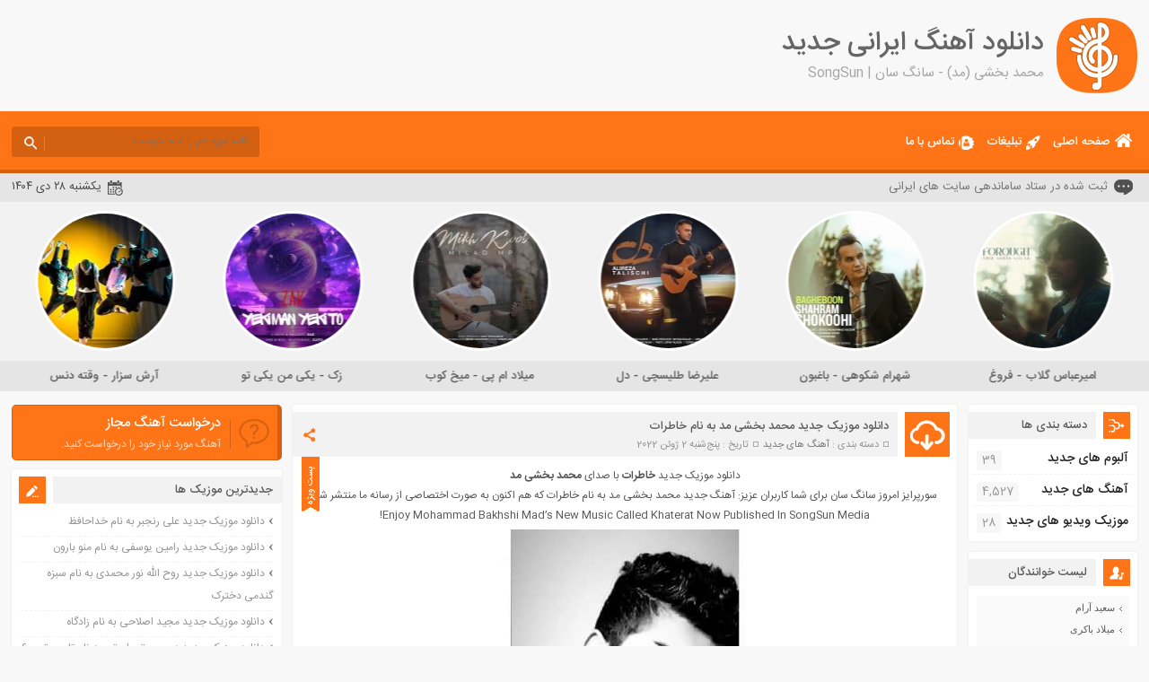

--- FILE ---
content_type: text/html; charset=UTF-8
request_url: https://songsun.ir/tag/%D9%85%D8%AD%D9%85%D8%AF-%D8%A8%D8%AE%D8%B4%DB%8C-%D9%85%D8%AF/
body_size: 9764
content:
<!DOCTYPE html> <!--[if lt IE 7 ]><html class="ie ie6" dir="rtl" lang="fa-IR"> <![endif]--> <!--[if IE 7 ]><html class="ie ie7" dir="rtl" lang="fa-IR"> <![endif]--> <!--[if IE 8 ]><html class="ie ie8" dir="rtl" lang="fa-IR"> <![endif]--> <!--[if (gte IE 9)|!(IE)]><!--><html dir="rtl" lang="fa-IR"> <!--<![endif]--><head><meta charset="UTF-8"><link media="all" href="https://songsun.ir/wp-content/cache/autoptimize/css/autoptimize_816fcf39aa4505383c27d4f8b5a49725.css" rel="stylesheet"><title>محمد بخشی (مد) - سانگ سان | SongSun</title><meta name='robots' content='index, follow, max-image-preview:large, max-snippet:-1, max-video-preview:-1' /><link rel="canonical" href="https://songsun.ir/tag/محمد-بخشی-مد/" /><meta property="og:locale" content="fa_IR" /><meta property="og:type" content="article" /><meta property="og:title" content="محمد بخشی (مد) - سانگ سان | SongSun" /><meta property="og:url" content="https://songsun.ir/tag/محمد-بخشی-مد/" /><meta property="og:site_name" content="سانگ سان | SongSun" /><meta name="twitter:card" content="summary_large_image" /> <script type="application/ld+json" class="yoast-schema-graph">{"@context":"https://schema.org","@graph":[{"@type":"CollectionPage","@id":"https://songsun.ir/tag/%d9%85%d8%ad%d9%85%d8%af-%d8%a8%d8%ae%d8%b4%db%8c-%d9%85%d8%af/","url":"https://songsun.ir/tag/%d9%85%d8%ad%d9%85%d8%af-%d8%a8%d8%ae%d8%b4%db%8c-%d9%85%d8%af/","name":"محمد بخشی (مد) - سانگ سان | SongSun","isPartOf":{"@id":"https://songsun.ir/#website"},"primaryImageOfPage":{"@id":"https://songsun.ir/tag/%d9%85%d8%ad%d9%85%d8%af-%d8%a8%d8%ae%d8%b4%db%8c-%d9%85%d8%af/#primaryimage"},"image":{"@id":"https://songsun.ir/tag/%d9%85%d8%ad%d9%85%d8%af-%d8%a8%d8%ae%d8%b4%db%8c-%d9%85%d8%af/#primaryimage"},"thumbnailUrl":"https://songsun.ir/wp-content/uploads/2022/06/Mohammad-Bakhshi-Mad-Khaterat.jpg","inLanguage":"fa-IR"},{"@type":"ImageObject","inLanguage":"fa-IR","@id":"https://songsun.ir/tag/%d9%85%d8%ad%d9%85%d8%af-%d8%a8%d8%ae%d8%b4%db%8c-%d9%85%d8%af/#primaryimage","url":"https://songsun.ir/wp-content/uploads/2022/06/Mohammad-Bakhshi-Mad-Khaterat.jpg","contentUrl":"https://songsun.ir/wp-content/uploads/2022/06/Mohammad-Bakhshi-Mad-Khaterat.jpg","width":450,"height":450},{"@type":"WebSite","@id":"https://songsun.ir/#website","url":"https://songsun.ir/","name":"سانگ سان | SongSun","description":"دانلود آهنگ ایرانی جدید","potentialAction":[{"@type":"SearchAction","target":{"@type":"EntryPoint","urlTemplate":"https://songsun.ir/?s={search_term_string}"},"query-input":{"@type":"PropertyValueSpecification","valueRequired":true,"valueName":"search_term_string"}}],"inLanguage":"fa-IR"}]}</script> <link rel="alternate" type="application/rss+xml" title="سانگ سان | SongSun &raquo; محمد بخشی (مد) خوراک برچسب" href="https://songsun.ir/tag/%d9%85%d8%ad%d9%85%d8%af-%d8%a8%d8%ae%d8%b4%db%8c-%d9%85%d8%af/feed/" /> <script type="3e489113cd55d368b3943b8d-text/javascript" src="https://songsun.ir/wp-includes/js/jquery/jquery.min.js" id="jquery-core-js"></script> <link rel="https://api.w.org/" href="https://songsun.ir/wp-json/" /><link rel="alternate" title="JSON" type="application/json" href="https://songsun.ir/wp-json/wp/v2/tags/835" /><link rel="EditURI" type="application/rsd+xml" title="RSD" href="https://songsun.ir/xmlrpc.php?rsd" /><meta name="generator" content="WordPress 6.9" /><link href="https://songsun.ir/wp-content/themes/songsun/images/favicon/orange.ico" rel="shortcut icon"> <!--[if IE]><script src="https://songsun.ir/wp-content/themes/songsun/js/modernizr.js"></script><![endif]--><meta name="fontiran.com:license" content="D749S"><meta name="viewport" content="width=device-width, initial-scale=1"><meta name="MobileOptimized" content="width"><meta name="HandheldFriendly" content="true"><meta name="theme-color" content="#ff7416"><link rel="pingback" href="https://songsun.ir/xmlrpc.php"></head><body><header class="header"><div class="fixed"><div class="logo"></div><div class="heading"><h1>دانلود آهنگ ایرانی جدید</h1><h2>محمد بخشی (مد) - سانگ سان | SongSun</h2></div></div></header><nav class="menu"><div class="fixed"><div class="bodydeactive"></div><div class="navicon">منو</div><ul class="resnavmenu"><li class="navicon2"> <b>سانگ سان</b> <b>دانلود آهنگ ایرانی جدید</b> <i>x</i></li><li><a class="home" title="دانلود آهنگ ایرانی جدید" href="https://songsun.ir">صفحه اصلی</a></li><li><a class="ads" title="تبلیغات" href="https://songsun.ir/contactus/">تبلیغات</a></li><li><a class="contacts" title="تماس با ما" href="https://songsun.ir/contactus/">تماس با ما</a></li></ul><form class="search" method="get" action="https://songsun.ir"> <input type="text" value="" placeholder="كلمه مورد نظر را اينجا بنويسيد" onfocus="if (!window.__cfRLUnblockHandlers) return false; if (this.value == '') {this.value = '';}" onblur="if (!window.__cfRLUnblockHandlers) return false; if (this.value == '') {this.value = '';}" name="s" class="text" data-cf-modified-3e489113cd55d368b3943b8d-=""> <button type="submit" class="submit"></button></form></div></nav><div class="today"><div class="fixed"><div class="speech"> ثبت شده در ستاد ساماندهی سایت های ایرانی</div><div class="jdate">یکشنبه ۲۸ دی ۱۴۰۴</div></div></div><div class="specials"><div class="fixed"><ul class="specialsitems"><li> <a class="item" href="https://songsun.ir/%d8%a7%d9%85%db%8c%d8%b1%d8%b9%d8%a8%d8%a7%d8%b3-%da%af%d9%84%d8%a7%d8%a8-%d9%81%d8%b1%d9%88%d8%ba/" title="دانلود موزیک جدید امیرعباس گلاب به نام فروغ"> <i class="cover"> <img width="150" height="150" src="https://songsun.ir/wp-content/uploads/2025/02/amirabbas-golab-forough-150x150.jpg" class="attachment-special size-special wp-post-image" alt="دانلود موزیک جدید امیرعباس گلاب به نام فروغ" title="دانلود موزیک جدید امیرعباس گلاب به نام فروغ" decoding="async" loading="lazy" srcset="https://songsun.ir/wp-content/uploads/2025/02/amirabbas-golab-forough-150x150.jpg 150w, https://songsun.ir/wp-content/uploads/2025/02/amirabbas-golab-forough-300x300.jpg 300w, https://songsun.ir/wp-content/uploads/2025/02/amirabbas-golab-forough-90x90.jpg 90w, https://songsun.ir/wp-content/uploads/2025/02/amirabbas-golab-forough.jpg 450w" sizes="auto, (max-width: 150px) 100vw, 150px" /></i> <span>امیرعباس گلاب - فروغ</span> </a></li><li> <a class="item" href="https://songsun.ir/%d8%b4%d9%87%d8%b1%d8%a7%d9%85-%d8%b4%da%a9%d9%88%d9%87%db%8c-%d8%a8%d8%a7%d8%ba%d8%a8%d9%88%d9%86/" title="دانلود موزیک جدید شهرام شکوهی به نام باغبون"> <i class="cover"> <img width="150" height="150" src="https://songsun.ir/wp-content/uploads/2025/02/shahram-shokoohi-bagheboon-150x150.jpg" class="attachment-special size-special wp-post-image" alt="دانلود موزیک جدید شهرام شکوهی به نام باغبون" title="دانلود موزیک جدید شهرام شکوهی به نام باغبون" decoding="async" loading="lazy" srcset="https://songsun.ir/wp-content/uploads/2025/02/shahram-shokoohi-bagheboon-150x150.jpg 150w, https://songsun.ir/wp-content/uploads/2025/02/shahram-shokoohi-bagheboon-300x300.jpg 300w, https://songsun.ir/wp-content/uploads/2025/02/shahram-shokoohi-bagheboon-90x90.jpg 90w, https://songsun.ir/wp-content/uploads/2025/02/shahram-shokoohi-bagheboon.jpg 450w" sizes="auto, (max-width: 150px) 100vw, 150px" /></i> <span>شهرام شکوهی - باغبون</span> </a></li><li> <a class="item" href="https://songsun.ir/%d8%b9%d9%84%db%8c%d8%b1%d8%b6%d8%a7-%d8%b7%d9%84%db%8c%d8%b3%da%86%db%8c-%d8%af%d9%84/" title="دانلود موزیک جدید علیرضا طلیسچی به نام دل"> <i class="cover"> <img width="150" height="150" src="https://songsun.ir/wp-content/uploads/2025/01/alireza-talischi-del-150x150.jpg" class="attachment-special size-special wp-post-image" alt="دانلود موزیک جدید علیرضا طلیسچی به نام دل" title="دانلود موزیک جدید علیرضا طلیسچی به نام دل" decoding="async" loading="lazy" srcset="https://songsun.ir/wp-content/uploads/2025/01/alireza-talischi-del-150x150.jpg 150w, https://songsun.ir/wp-content/uploads/2025/01/alireza-talischi-del-300x300.jpg 300w, https://songsun.ir/wp-content/uploads/2025/01/alireza-talischi-del-90x90.jpg 90w, https://songsun.ir/wp-content/uploads/2025/01/alireza-talischi-del.jpg 450w" sizes="auto, (max-width: 150px) 100vw, 150px" /></i> <span>علیرضا طلیسچی - دل</span> </a></li><li> <a class="item" href="https://songsun.ir/%d9%85%db%8c%d9%84%d8%a7%d8%af-%d8%a7%d9%85-%d9%be%db%8c-%d9%85%db%8c%d8%ae-%da%a9%d9%88%d8%a8/" title="دانلود موزیک جدید میلاد ام پی به نام میخ کوب"> <i class="cover"> <img width="150" height="150" src="https://songsun.ir/wp-content/uploads/2024/12/Milad-MP-Mikh-Koob-150x150.jpg" class="attachment-special size-special wp-post-image" alt="دانلود موزیک جدید میلاد ام پی به نام میخ کوب" title="دانلود موزیک جدید میلاد ام پی به نام میخ کوب" decoding="async" loading="lazy" srcset="https://songsun.ir/wp-content/uploads/2024/12/Milad-MP-Mikh-Koob-150x150.jpg 150w, https://songsun.ir/wp-content/uploads/2024/12/Milad-MP-Mikh-Koob-300x300.jpg 300w, https://songsun.ir/wp-content/uploads/2024/12/Milad-MP-Mikh-Koob-90x90.jpg 90w, https://songsun.ir/wp-content/uploads/2024/12/Milad-MP-Mikh-Koob.jpg 450w" sizes="auto, (max-width: 150px) 100vw, 150px" /></i> <span>میلاد ام پی - میخ کوب</span> </a></li><li> <a class="item" href="https://songsun.ir/%d8%b2%da%a9-%db%8c%da%a9%db%8c-%d9%85%d9%86-%db%8c%da%a9%db%8c-%d8%aa%d9%88/" title="دانلود موزیک جدید زک به نام یکی من یکی تو"> <i class="cover"> <img width="150" height="150" src="https://songsun.ir/wp-content/uploads/2024/10/Zak-Yeki-Man-Yeki-To-150x150.jpg" class="attachment-special size-special wp-post-image" alt="دانلود موزیک جدید زک به نام یکی من یکی تو" title="دانلود موزیک جدید زک به نام یکی من یکی تو" decoding="async" loading="lazy" srcset="https://songsun.ir/wp-content/uploads/2024/10/Zak-Yeki-Man-Yeki-To-150x150.jpg 150w, https://songsun.ir/wp-content/uploads/2024/10/Zak-Yeki-Man-Yeki-To-300x300.jpg 300w, https://songsun.ir/wp-content/uploads/2024/10/Zak-Yeki-Man-Yeki-To-90x90.jpg 90w, https://songsun.ir/wp-content/uploads/2024/10/Zak-Yeki-Man-Yeki-To.jpg 450w" sizes="auto, (max-width: 150px) 100vw, 150px" /></i> <span>زک - یکی من یکی تو</span> </a></li><li> <a class="item" href="https://songsun.ir/%d8%a2%d8%b1%d8%b4-%d8%b3%d8%b2%d8%a7%d8%b1-%d9%88%d9%82%d8%aa%d9%87-%d8%af%d9%86%d8%b3/" title="دانلود موزیک جدید آرش سزار به نام وقته دنس"> <i class="cover"> <img width="150" height="150" src="https://songsun.ir/wp-content/uploads/2024/06/Arash-Sezar-Vaghte-Dance-150x150.jpg" class="attachment-special size-special wp-post-image" alt="دانلود موزیک جدید آرش سزار به نام وقته دنس" title="دانلود موزیک جدید آرش سزار به نام وقته دنس" decoding="async" loading="lazy" srcset="https://songsun.ir/wp-content/uploads/2024/06/Arash-Sezar-Vaghte-Dance-150x150.jpg 150w, https://songsun.ir/wp-content/uploads/2024/06/Arash-Sezar-Vaghte-Dance-300x300.jpg 300w, https://songsun.ir/wp-content/uploads/2024/06/Arash-Sezar-Vaghte-Dance-90x90.jpg 90w, https://songsun.ir/wp-content/uploads/2024/06/Arash-Sezar-Vaghte-Dance.jpg 450w" sizes="auto, (max-width: 150px) 100vw, 150px" /></i> <span>آرش سزار - وقته دنس</span> </a></li><li> <a class="item" href="https://songsun.ir/%d8%b3%db%8c%d9%86%d8%a7-%d8%b4%d8%b9%d8%a8%d8%a7%d9%86%d8%ae%d8%a7%d9%86%db%8c-%db%8c%d8%a7%d8%b1-%d8%b4%db%8c%d8%b1%db%8c%d9%86/" title="دانلود موزیک جدید سینا شعبانخانی به نام یار شیرین"> <i class="cover"> <img width="150" height="150" src="https://songsun.ir/wp-content/uploads/2024/02/Sina-Shabankhani-Yare-Shirin-150x150.jpg" class="attachment-special size-special wp-post-image" alt="دانلود موزیک جدید سینا شعبانخانی به نام یار شیرین" title="دانلود موزیک جدید سینا شعبانخانی به نام یار شیرین" decoding="async" loading="lazy" srcset="https://songsun.ir/wp-content/uploads/2024/02/Sina-Shabankhani-Yare-Shirin-150x150.jpg 150w, https://songsun.ir/wp-content/uploads/2024/02/Sina-Shabankhani-Yare-Shirin-300x300.jpg 300w, https://songsun.ir/wp-content/uploads/2024/02/Sina-Shabankhani-Yare-Shirin-90x90.jpg 90w, https://songsun.ir/wp-content/uploads/2024/02/Sina-Shabankhani-Yare-Shirin.jpg 450w" sizes="auto, (max-width: 150px) 100vw, 150px" /></i> <span>سینا شعبانخانی - یار شیرین</span> </a></li></ul></div></div><div class="wrapper"><div class="wrapper2"><div class="pagebody"><article class="posts"><div class="title"><div class="right"><h2><a title="دانلود موزیک جدید محمد بخشی مد به نام خاطرات" rel="bookmark" href="https://songsun.ir/%d9%85%d8%ad%d9%85%d8%af-%d8%a8%d8%ae%d8%b4%db%8c-%d9%85%d8%af-%d8%ae%d8%a7%d8%b7%d8%b1%d8%a7%d8%aa/">دانلود موزیک جدید محمد بخشی مد به نام خاطرات</a></h2><div class="info"> <span>دسته بندی : <a href="https://songsun.ir/category/%d8%a2%d9%87%d9%86%da%af-%d9%87%d8%a7%db%8c-%d8%ac%d8%af%db%8c%d8%af/" rel="category tag">آهنگ های جدید</a></span> <span>تاریخ : پنج‌شنبه 2 ژوئن 2022</span></div></div><div class="social"> <span class="icon"></span><ul><li><a class="fb" title="فیسبوک" rel="nofollow" target="_blank" href="https://www.facebook.com/sharer/sharer.php?u=https://songsun.ir/%d9%85%d8%ad%d9%85%d8%af-%d8%a8%d8%ae%d8%b4%db%8c-%d9%85%d8%af-%d8%ae%d8%a7%d8%b7%d8%b1%d8%a7%d8%aa/"></a></li><li><a class="gp" title="گوگل پلاس" rel="nofollow" target="_blank" href="https://plus.google.com/share?url=https://songsun.ir/%d9%85%d8%ad%d9%85%d8%af-%d8%a8%d8%ae%d8%b4%db%8c-%d9%85%d8%af-%d8%ae%d8%a7%d8%b7%d8%b1%d8%a7%d8%aa/"></a></li><li><a class="tw" title="تویتر" rel="nofollow" target="_blank" href="https://twitter.com/home?status=https://songsun.ir/%d9%85%d8%ad%d9%85%d8%af-%d8%a8%d8%ae%d8%b4%db%8c-%d9%85%d8%af-%d8%ae%d8%a7%d8%b7%d8%b1%d8%a7%d8%aa/"></a></li></ul></div></div><div class="body"><div class="postspecial"><span>پست ویژه</span></div><p style="text-align: center">دانلود موزیک جدید <strong>خاطرات</strong> با صدای <a title="محمد بخشی مد" href="https://songsun.ir/tag/%d9%85%d8%ad%d9%85%d8%af-%d8%a8%d8%ae%d8%b4%db%8c-%d9%85%d8%af/"><strong>محمد بخشی مد</strong></a></p><p style="text-align: center">سورپرایز امروز سانگ سان برای شما کاربران عزیز: آهنگ جدید محمد بخشی مد به نام خاطرات که هم اکنون به صورت اختصاصی از رسانه ما منتشر شد</p><p style="text-align: center">Enjoy Mohammad Bakhshi Mad&#8217;s New Music Called Khaterat Now Published In SongSun Media!</p><p style="text-align: center"><img fetchpriority="high" decoding="async" class="aligncenter" title="محمد بخشی مد خاطرات" src="https://songsun.ir/wp-content/uploads/2022/06/Mohammad-Bakhshi-Mad-Khaterat.jpg" alt="محمد بخشی مد خاطرات" width="450" height="450" /></p></div><div class="information"><div class="inforight"><div class="comments_link"><a href="https://songsun.ir/%d9%85%d8%ad%d9%85%d8%af-%d8%a8%d8%ae%d8%b4%db%8c-%d9%85%d8%af-%d8%ae%d8%a7%d8%b7%d8%b1%d8%a7%d8%aa/#respond">۰ دیدگاه</a></div></div><div class="infoleft"> <a class="more" href="https://songsun.ir/%d9%85%d8%ad%d9%85%d8%af-%d8%a8%d8%ae%d8%b4%db%8c-%d9%85%d8%af-%d8%ae%d8%a7%d8%b7%d8%b1%d8%a7%d8%aa/" rel="bookmark" title="دانلود موزیک جدید محمد بخشی مد به نام خاطرات">ادامه مطلب / دانلود</a><div class="like"></div></div></div></article><article class="posts"><div class="title"><div class="right"><h2><a title="دانلود موزیک جدید محمد بخشی مد به نام بیا بیا" rel="bookmark" href="https://songsun.ir/%d9%85%d8%ad%d9%85%d8%af-%d8%a8%d8%ae%d8%b4%db%8c-%d9%85%d8%af-%d8%a8%db%8c%d8%a7-%d8%a8%db%8c%d8%a7/">دانلود موزیک جدید محمد بخشی مد به نام بیا بیا</a></h2><div class="info"> <span>دسته بندی : <a href="https://songsun.ir/category/%d8%a2%d9%87%d9%86%da%af-%d9%87%d8%a7%db%8c-%d8%ac%d8%af%db%8c%d8%af/" rel="category tag">آهنگ های جدید</a></span> <span>تاریخ : چهارشنبه 18 می 2022</span></div></div><div class="social"> <span class="icon"></span><ul><li><a class="fb" title="فیسبوک" rel="nofollow" target="_blank" href="https://www.facebook.com/sharer/sharer.php?u=https://songsun.ir/%d9%85%d8%ad%d9%85%d8%af-%d8%a8%d8%ae%d8%b4%db%8c-%d9%85%d8%af-%d8%a8%db%8c%d8%a7-%d8%a8%db%8c%d8%a7/"></a></li><li><a class="gp" title="گوگل پلاس" rel="nofollow" target="_blank" href="https://plus.google.com/share?url=https://songsun.ir/%d9%85%d8%ad%d9%85%d8%af-%d8%a8%d8%ae%d8%b4%db%8c-%d9%85%d8%af-%d8%a8%db%8c%d8%a7-%d8%a8%db%8c%d8%a7/"></a></li><li><a class="tw" title="تویتر" rel="nofollow" target="_blank" href="https://twitter.com/home?status=https://songsun.ir/%d9%85%d8%ad%d9%85%d8%af-%d8%a8%d8%ae%d8%b4%db%8c-%d9%85%d8%af-%d8%a8%db%8c%d8%a7-%d8%a8%db%8c%d8%a7/"></a></li></ul></div></div><div class="body"><div class="postspecial"><span>پست ویژه</span></div><p style="text-align: center">دانلود موزیک جدید <strong>بیا بیا</strong> با صدای <a title="محمد بخشی مد" href="https://songsun.ir/tag/%d9%85%d8%ad%d9%85%d8%af-%d8%a8%d8%ae%d8%b4%db%8c-%d9%85%d8%af/"><strong>محمد بخشی مد</strong></a></p><p style="text-align: center">سورپرایز امروز سانگ سان برای شما کاربران عزیز: آهنگ جدید محمد بخشی مد به نام بیا بیا که هم اکنون به صورت اختصاصی از رسانه ما منتشر شد</p><p style="text-align: center">Enjoy Mohammad Bakhshi Mad&#8217;s New Music Called Bia Bia Now Published In SongSun Media!</p><p style="text-align: center"><img decoding="async" class="aligncenter" title="محمد بخشی مد بیا بیا" src="https://songsun.ir/wp-content/uploads/2022/05/Mohammad-Bakhshi-Mad-Bia-Bia.jpg" alt="محمد بخشی مد بیا بیا" width="450" height="450" /></p></div><div class="information"><div class="inforight"><div class="comments_link"><a href="https://songsun.ir/%d9%85%d8%ad%d9%85%d8%af-%d8%a8%d8%ae%d8%b4%db%8c-%d9%85%d8%af-%d8%a8%db%8c%d8%a7-%d8%a8%db%8c%d8%a7/#respond">۰ دیدگاه</a></div></div><div class="infoleft"> <a class="more" href="https://songsun.ir/%d9%85%d8%ad%d9%85%d8%af-%d8%a8%d8%ae%d8%b4%db%8c-%d9%85%d8%af-%d8%a8%db%8c%d8%a7-%d8%a8%db%8c%d8%a7/" rel="bookmark" title="دانلود موزیک جدید محمد بخشی مد به نام بیا بیا">ادامه مطلب / دانلود</a><div class="like"></div></div></div></article><article class="posts"><div class="title"><div class="right"><h2><a title="دانلود موزیک جدید محمد بخشی (مد) به نام بارون" rel="bookmark" href="https://songsun.ir/%d9%85%d8%ad%d9%85%d8%af-%d8%a8%d8%ae%d8%b4%db%8c-%d9%85%d8%af-%d8%a8%d8%a7%d8%b1%d9%88%d9%86/">دانلود موزیک جدید محمد بخشی (مد) به نام بارون</a></h2><div class="info"> <span>دسته بندی : <a href="https://songsun.ir/category/%d8%a2%d9%87%d9%86%da%af-%d9%87%d8%a7%db%8c-%d8%ac%d8%af%db%8c%d8%af/" rel="category tag">آهنگ های جدید</a></span> <span>تاریخ : جمعه 21 ژانویه 2022</span></div></div><div class="social"> <span class="icon"></span><ul><li><a class="fb" title="فیسبوک" rel="nofollow" target="_blank" href="https://www.facebook.com/sharer/sharer.php?u=https://songsun.ir/%d9%85%d8%ad%d9%85%d8%af-%d8%a8%d8%ae%d8%b4%db%8c-%d9%85%d8%af-%d8%a8%d8%a7%d8%b1%d9%88%d9%86/"></a></li><li><a class="gp" title="گوگل پلاس" rel="nofollow" target="_blank" href="https://plus.google.com/share?url=https://songsun.ir/%d9%85%d8%ad%d9%85%d8%af-%d8%a8%d8%ae%d8%b4%db%8c-%d9%85%d8%af-%d8%a8%d8%a7%d8%b1%d9%88%d9%86/"></a></li><li><a class="tw" title="تویتر" rel="nofollow" target="_blank" href="https://twitter.com/home?status=https://songsun.ir/%d9%85%d8%ad%d9%85%d8%af-%d8%a8%d8%ae%d8%b4%db%8c-%d9%85%d8%af-%d8%a8%d8%a7%d8%b1%d9%88%d9%86/"></a></li></ul></div></div><div class="body"><div class="postspecial"><span>پست ویژه</span></div><p style="text-align: center">دانلود موزیک جدید <strong>بارون</strong> با صدای <a title="محمد بخشی (مد)" href="https://songsun.ir/tag/%d9%85%d8%ad%d9%85%d8%af-%d8%a8%d8%ae%d8%b4%db%8c-%d9%85%d8%af/"><strong>محمد بخشی (مد)</strong></a></p><p style="text-align: center">سورپرایز امروز سانگ سان برای شما کاربران عزیز: آهنگ جدید محمد بخشی (مد) به نام بارون که هم اکنون به صورت اختصاصی از رسانه ما منتشر شد</p><p style="text-align: center">Enjoy Mohammad Bakhshi (Mad)&#8217;s New Music Called Baroon Now Published In SongSun Media!</p><p style="text-align: center"><img decoding="async" class="aligncenter" title="محمد بخشی (مد) بارون" src="https://songsun.ir/wp-content/uploads/2022/01/Mohammad-Bakhshi-Mad-Baroon.jpg" alt="محمد بخشی (مد) بارون" width="450" height="450" /></p></div><div class="information"><div class="inforight"><div class="comments_link"><a href="https://songsun.ir/%d9%85%d8%ad%d9%85%d8%af-%d8%a8%d8%ae%d8%b4%db%8c-%d9%85%d8%af-%d8%a8%d8%a7%d8%b1%d9%88%d9%86/#respond">۰ دیدگاه</a></div></div><div class="infoleft"> <a class="more" href="https://songsun.ir/%d9%85%d8%ad%d9%85%d8%af-%d8%a8%d8%ae%d8%b4%db%8c-%d9%85%d8%af-%d8%a8%d8%a7%d8%b1%d9%88%d9%86/" rel="bookmark" title="دانلود موزیک جدید محمد بخشی (مد) به نام بارون">ادامه مطلب / دانلود</a><div class="like"></div></div></div></article></div> ﻿<aside class="side_right"><section class="side category"><div class="title"><h4>دسته بندی ها</h4></div><div class="body"><ul><li class="cat-item cat-item-1357"><a href="https://songsun.ir/category/%d8%a2%d9%84%d8%a8%d9%88%d9%85-%d9%87%d8%a7%db%8c-%d8%ac%d8%af%db%8c%d8%af/">آلبوم های جدید</a> <span>39</span></li><li class="cat-item cat-item-1"><a href="https://songsun.ir/category/%d8%a2%d9%87%d9%86%da%af-%d9%87%d8%a7%db%8c-%d8%ac%d8%af%db%8c%d8%af/">آهنگ های جدید</a> <span>4,527</span></li><li class="cat-item cat-item-1358"><a href="https://songsun.ir/category/%d9%85%d9%88%d8%b2%db%8c%da%a9-%d9%88%db%8c%d8%af%db%8c%d9%88-%d9%87%d8%a7%db%8c-%d8%ac%d8%af%db%8c%d8%af/">موزیک ویدیو های جدید</a> <span>28</span></li></ul></div></section><section class="side artist"><div class="title"><h4>لیست خوانندگان</h4></div><div class="body fullarchive"><li><ul class="sub-menu" style="display: block;"><li><a href='https://songsun.ir/tag/%d8%b3%d8%b9%db%8c%d8%af-%d8%a2%d8%b1%d8%a7%d9%85/' title='تمام آهنگ های سعید آرام' class='%d8%b3%d8%b9%db%8c%d8%af-%d8%a2%d8%b1%d8%a7%d9%85'>سعید آرام</a></li><li><a href='https://songsun.ir/tag/%d9%85%db%8c%d9%84%d8%a7%d8%af-%d8%a8%d8%a7%da%a9%d8%b1%db%8c/' title='تمام آهنگ های میلاد باکری' class='%d9%85%db%8c%d9%84%d8%a7%d8%af-%d8%a8%d8%a7%da%a9%d8%b1%db%8c'>میلاد باکری</a></li><li><a href='https://songsun.ir/tag/%d8%a7%db%8c%d9%84%db%8c%d8%a7/' title='تمام آهنگ های ایلیا' class='%d8%a7%db%8c%d9%84%db%8c%d8%a7'>ایلیا</a></li><li><a href='https://songsun.ir/tag/%d9%82%d8%a7%d8%b3%d9%85-%d8%a7%db%8c-%d8%ac%db%8c-%d8%a7%da%86/' title='تمام آهنگ های قاسم ای جی اچ' class='%d9%82%d8%a7%d8%b3%d9%85-%d8%a7%db%8c-%d8%ac%db%8c-%d8%a7%da%86'>قاسم ای جی اچ</a></li><li><a href='https://songsun.ir/tag/%d8%b9%d9%84%db%8c%d8%b1%d8%b6%d8%a7-%d9%88%d9%84%d8%a7%db%8c%db%8c/' title='تمام آهنگ های علیرضا ولایی' class='%d8%b9%d9%84%db%8c%d8%b1%d8%b6%d8%a7-%d9%88%d9%84%d8%a7%db%8c%db%8c'>علیرضا ولایی</a></li><li><a href='https://songsun.ir/tag/%d8%ad%d8%b3%db%8c%d9%86-%d8%b1%d8%a7%db%8c%d8%ac/' title='تمام آهنگ های حسین رایج' class='%d8%ad%d8%b3%db%8c%d9%86-%d8%b1%d8%a7%db%8c%d8%ac'>حسین رایج</a></li><li><a href='https://songsun.ir/tag/%d9%85%d8%b5%d8%b7%d9%81%db%8c-%d8%b3%d8%a7%d8%a8%db%8c%d9%86/' title='تمام آهنگ های مصطفی سابین' class='%d9%85%d8%b5%d8%b7%d9%81%db%8c-%d8%b3%d8%a7%d8%a8%db%8c%d9%86'>مصطفی سابین</a></li><li><a href='https://songsun.ir/tag/%d8%ad%d8%b3%d9%86-%d8%ac%d9%85%d8%a7%d9%84%db%8c/' title='تمام آهنگ های حسن جمالی' class='%d8%ad%d8%b3%d9%86-%d8%ac%d9%85%d8%a7%d9%84%db%8c'>حسن جمالی</a></li><li><a href='https://songsun.ir/tag/%d8%a2%d8%b1%d8%b4-%d9%85%d8%b9%d8%b1%d9%88%d9%81%db%8c/' title='تمام آهنگ های آرش معروفی' class='%d8%a2%d8%b1%d8%b4-%d9%85%d8%b9%d8%b1%d9%88%d9%81%db%8c'>آرش معروفی</a></li><li><a href='https://songsun.ir/tag/%d8%ad%d8%b3%db%8c%d9%86-%d8%ad%d8%b3%db%8c%d9%86%db%8c/' title='تمام آهنگ های حسین حسینی' class='%d8%ad%d8%b3%db%8c%d9%86-%d8%ad%d8%b3%db%8c%d9%86%db%8c'>حسین حسینی</a></li><li><a href='https://songsun.ir/tag/%d8%b9%d9%84%db%8c%d8%b1%d8%b6%d8%a7-%d9%85%d8%ad%d8%a8%d9%88%d8%a8/' title='تمام آهنگ های علیرضا محبوب' class='%d8%b9%d9%84%db%8c%d8%b1%d8%b6%d8%a7-%d9%85%d8%ad%d8%a8%d9%88%d8%a8'>علیرضا محبوب</a></li><li><a href='https://songsun.ir/tag/%d8%ad%d8%b3%db%8c%d9%86-%d8%ad%d8%b5%d8%a7%d8%b1%da%a9%db%8c/' title='تمام آهنگ های حسین حصارکی' class='%d8%ad%d8%b3%db%8c%d9%86-%d8%ad%d8%b5%d8%a7%d8%b1%da%a9%db%8c'>حسین حصارکی</a></li><li><a href='https://songsun.ir/tag/%d9%85%d9%87%d8%af%db%8c%d8%a7%d8%b1/' title='تمام آهنگ های مهدیار' class='%d9%85%d9%87%d8%af%db%8c%d8%a7%d8%b1'>مهدیار</a></li><li><a href='https://songsun.ir/tag/%da%a9%d8%a7%d9%be%db%8c%d8%aa%d8%a7%d9%86/' title='تمام آهنگ های کاپیتان' class='%da%a9%d8%a7%d9%be%db%8c%d8%aa%d8%a7%d9%86'>کاپیتان</a></li><li><a href='https://songsun.ir/tag/%d9%85%d8%ac%db%8c%d8%af-%d8%b1%d8%b6%d9%88%db%8c/' title='تمام آهنگ های مجید رضوی' class='%d9%85%d8%ac%db%8c%d8%af-%d8%b1%d8%b6%d9%88%db%8c'>مجید رضوی</a></li><li><a href='https://songsun.ir/tag/%d8%b1%d8%b6%d8%a7-%d8%b1%d8%b6%d8%a7%d9%86%da%98%d8%a7%d8%af/' title='تمام آهنگ های رضا رضانژاد' class='%d8%b1%d8%b6%d8%a7-%d8%b1%d8%b6%d8%a7%d9%86%da%98%d8%a7%d8%af'>رضا رضانژاد</a></li><li><a href='https://songsun.ir/tag/%d8%b1%d8%b6%d8%a7-%d9%85%d8%b1%d8%a7%d9%86%d9%84%d9%88/' title='تمام آهنگ های رضا مرانلو' class='%d8%b1%d8%b6%d8%a7-%d9%85%d8%b1%d8%a7%d9%86%d9%84%d9%88'>رضا مرانلو</a></li><li><a href='https://songsun.ir/tag/%d8%a7%d9%85%db%8c%d8%b1-%d8%b9%d8%b1%d9%81%d8%a7%d9%86%db%8c/' title='تمام آهنگ های امیر عرفانی' class='%d8%a7%d9%85%db%8c%d8%b1-%d8%b9%d8%b1%d9%81%d8%a7%d9%86%db%8c'>امیر عرفانی</a></li><li><a href='https://songsun.ir/tag/%d8%b3%d8%b9%db%8c%d8%af-%d8%b4%d9%85%d8%b3/' title='تمام آهنگ های سعید شمس' class='%d8%b3%d8%b9%db%8c%d8%af-%d8%b4%d9%85%d8%b3'>سعید شمس</a></li><li><a href='https://songsun.ir/tag/%d9%85%d8%ad%d9%85%d8%af-%d8%b2%db%8c%d9%86%d8%b9%d9%84%db%8c/' title='تمام آهنگ های محمد زینعلی' class='%d9%85%d8%ad%d9%85%d8%af-%d8%b2%db%8c%d9%86%d8%b9%d9%84%db%8c'>محمد زینعلی</a></li><li><a href='https://songsun.ir/tag/%d9%85%db%8c%d9%87%d8%a7%d8%af/' title='تمام آهنگ های میهاد' class='%d9%85%db%8c%d9%87%d8%a7%d8%af'>میهاد</a></li><li><a href='https://songsun.ir/tag/%d9%81%d8%b1%d8%b4%d8%a7%d8%af-%d9%85%db%8c%d8%b1%d8%b2%d8%a7%db%8c%db%8c/' title='تمام آهنگ های فرشاد میرزایی' class='%d9%81%d8%b1%d8%b4%d8%a7%d8%af-%d9%85%db%8c%d8%b1%d8%b2%d8%a7%db%8c%db%8c'>فرشاد میرزایی</a></li><li><a href='https://songsun.ir/tag/%d9%85%d8%b1%d8%aa%d8%b6%db%8c-%d8%ae%d8%af%db%8c%d9%88%db%8c/' title='تمام آهنگ های مرتضی خدیوی' class='%d9%85%d8%b1%d8%aa%d8%b6%db%8c-%d8%ae%d8%af%db%8c%d9%88%db%8c'>مرتضی خدیوی</a></li><li><a href='https://songsun.ir/tag/%d8%a7%d9%85%db%8c%d8%b1%d8%b9%d9%84%db%8c-%da%a9%d8%b1%db%8c%d9%85%d8%ae%d8%a7%d9%86%db%8c/' title='تمام آهنگ های امیرعلی کریمخانی' class='%d8%a7%d9%85%db%8c%d8%b1%d8%b9%d9%84%db%8c-%da%a9%d8%b1%db%8c%d9%85%d8%ae%d8%a7%d9%86%db%8c'>امیرعلی کریمخانی</a></li><li><a href='https://songsun.ir/tag/%d8%a7%d9%85%db%8c%d8%af-%d8%b0%d8%a7%da%a9%d8%b1%db%8c/' title='تمام آهنگ های امید ذاکری' class='%d8%a7%d9%85%db%8c%d8%af-%d8%b0%d8%a7%da%a9%d8%b1%db%8c'>امید ذاکری</a></li><li><a href='https://songsun.ir/tag/%d9%85%d8%ac%db%8c%d8%af-%d8%a7%d8%b5%d9%84%d8%a7%d8%ad%db%8c/' title='تمام آهنگ های مجید اصلاحی' class='%d9%85%d8%ac%db%8c%d8%af-%d8%a7%d8%b5%d9%84%d8%a7%d8%ad%db%8c'>مجید اصلاحی</a></li><li><a href='https://songsun.ir/tag/%d9%85%d9%87%d8%b1%d8%b2%d8%a7%d8%af-%d8%a7%d8%b3%d9%81%d9%86%d8%af%db%8c%d8%a7%d8%b1%db%8c/' title='تمام آهنگ های مهرزاد اسفندیاری' class='%d9%85%d9%87%d8%b1%d8%b2%d8%a7%d8%af-%d8%a7%d8%b3%d9%81%d9%86%d8%af%db%8c%d8%a7%d8%b1%db%8c'>مهرزاد اسفندیاری</a></li><li><a href='https://songsun.ir/tag/%d9%85%d9%87%d8%af%db%8c-%d8%ad%da%a9%db%8c%d9%85%db%8c/' title='تمام آهنگ های مهدی حکیمی' class='%d9%85%d9%87%d8%af%db%8c-%d8%ad%da%a9%db%8c%d9%85%db%8c'>مهدی حکیمی</a></li><li><a href='https://songsun.ir/tag/%d9%85%d8%b3%d8%b9%d9%88%d8%af-%d8%b5%d8%a7%d8%af%d9%82%d9%84%d9%88/' title='تمام آهنگ های مسعود صادقلو' class='%d9%85%d8%b3%d8%b9%d9%88%d8%af-%d8%b5%d8%a7%d8%af%d9%82%d9%84%d9%88'>مسعود صادقلو</a></li><li><a href='https://songsun.ir/tag/%d8%ad%d8%b3%db%8c%d9%86-%d8%a7%d8%b3%d9%86%db%8c%d9%85/' title='تمام آهنگ های حسین اسنیم' class='%d8%ad%d8%b3%db%8c%d9%86-%d8%a7%d8%b3%d9%86%db%8c%d9%85'>حسین اسنیم</a></li></ul></li></div></section></aside></div><aside class="side_left"> <a class="requset" title="درخواست آهنگ مجاز" href="https://songsun.ir/contactus/" target="_blank"><h5>درخواست آهنگ مجاز</h5><p>آهنگ مورد نیاز خود را درخواست کنید.</p> </a><div class="side other CategoryPosts"><div class="title"><h5>جدیدترین موزیک ها</h5></div><div class="body"><ul><li> <a href="https://songsun.ir/%d8%b9%d9%84%db%8c-%d8%b1%d9%86%d8%ac%d8%a8%d8%b1-%d8%ae%d8%af%d8%a7%d8%ad%d8%a7%d9%81%d8%b8/">دانلود موزیک جدید علی رنجبر به نام خداحافظ</a></li><li> <a href="https://songsun.ir/%d8%b1%d8%a7%d9%85%db%8c%d9%86-%db%8c%d9%88%d8%b3%d9%81%db%8c-%d9%85%d9%86%d9%88-%d8%a8%d8%a7%d8%b1%d9%88%d9%86/">دانلود موزیک جدید رامین یوسفی به نام منو بارون</a></li><li> <a href="https://songsun.ir/%d8%b1%d9%88%d8%ad-%d8%a7%d9%84%d9%84%d9%87-%d9%86%d9%88%d8%b1-%d9%85%d8%ad%d9%85%d8%af%db%8c-%d8%b3%d8%a8%d8%b2%d9%87-%da%af%d9%86%d8%af%d9%85%db%8c-%d8%af%d8%ae%d8%aa%d8%b1%da%a9/">دانلود موزیک جدید روح الله نور محمدی به نام سبزه گندمی دخترک</a></li><li> <a href="https://songsun.ir/%d9%85%d8%ac%db%8c%d8%af-%d8%a7%d8%b5%d9%84%d8%a7%d8%ad%db%8c-%d8%b2%d8%a7%d8%af%da%af%d8%a7%d9%87/">دانلود موزیک جدید مجید اصلاحی به نام زادگاه</a></li><li> <a href="https://songsun.ir/%d8%af%db%8c-%d8%ac%db%8c-%d8%aa%db%8c-%d8%a7%d9%86-%d8%aa%db%8c-%d8%aa%d8%a7%d9%be-%d9%88-%d8%aa%d9%88%d9%be-%db%b6/">دانلود موزیک جدید دی جی تی ان تی به نام تاپ و توپ ۶</a></li><li> <a href="https://songsun.ir/%d8%a2%d8%b1%da%af%d9%88-%d9%81%d8%b1%db%8c%d8%a8/">دانلود البوم جدید آرگو به نام فریب</a></li><li> <a href="https://songsun.ir/%d8%af%d8%a7%d8%b1%db%8c%d9%88%d8%b4-%d8%a7%d9%84%d9%85%d8%a7%d8%b3%db%8c-%d8%ad%d8%b3-%d8%b1%d9%87%d8%a7%db%8c%db%8c/">دانلود موزیک جدید داریوش الماسی به نام حس رهایی</a></li><li> <a href="https://songsun.ir/%d8%a7%d9%85%db%8c%d8%b1%d8%a7%d9%85-%da%a9%d9%85-%d8%a2%d9%88%d8%b1%d8%af%db%8c%d9%85/">دانلود موزیک جدید امیرام به نام کم آوردیم</a></li><li> <a href="https://songsun.ir/%d8%ad%d8%b3%db%8c%d9%86-%d8%a2%d9%82%d8%a7%db%8c%db%8c-%d8%af%d8%ae%d8%aa%d8%b1-%d9%85%d9%88-%d9%81%d8%b1%d9%81%d8%b1%db%8c/">دانلود موزیک جدید حسین آقایی به نام دختر مو فرفری</a></li><li> <a href="https://songsun.ir/%d8%a7%d8%b1%d8%b4%db%8c%d8%a7-%d9%82%d8%a7%d8%b6%db%8c-%d9%86%d9%87%d8%a7%d9%86-%d8%a8%db%8c-%da%a9%d9%84%d8%a7%d9%85/">دانلود موزیک جدید ارشیا قاضی به نام نهان (بی کلام)</a></li></ul></div></div><section class="side popularity"><div class="title"><h5>مطالب محبوب</h5></div><div class="body"><ul class="tab" id="viewed"><li><a title="دانلود موزیک جدید پایا موسوی به نام ستاره" href="https://songsun.ir/%d9%be%d8%a7%db%8c%d8%a7-%d9%85%d9%88%d8%b3%d9%88%db%8c-%d8%b3%d8%aa%d8%a7%d8%b1%d9%87/">دانلود موزیک جدید پایا موسوی به نام ستاره</a></li><li><a title="دانلود موزیک جدید پایا موسوی به نام شب بخیر" href="https://songsun.ir/%d9%be%d8%a7%db%8c%d8%a7-%d9%85%d9%88%d8%b3%d9%88%db%8c-%d8%b4%d8%a8-%d8%a8%d8%ae%db%8c%d8%b1/">دانلود موزیک جدید پایا موسوی به نام شب بخیر</a></li><li><a title="دانلود موزیک جدید یاحا به نام کجا روم" href="https://songsun.ir/%db%8c%d8%a7%d8%ad%d8%a7-%da%a9%d8%ac%d8%a7-%d8%b1%d9%88%d9%85/">دانلود موزیک جدید یاحا به نام کجا روم</a></li><li><a title="دانلود موزیک جدید محسن حق شناس به نام رو شد دلم" href="https://songsun.ir/%d9%85%d8%ad%d8%b3%d9%86-%d8%ad%d9%82-%d8%b4%d9%86%d8%a7%d8%b3-%d8%b1%d9%88-%d8%b4%d8%af-%d8%af%d9%84%d9%85/">دانلود موزیک جدید محسن حق شناس به نام رو شد دلم</a></li><li><a title="دانلود موزیک جدید یاحا (یحیی غیاثوند) به نام دل دیوونه" href="https://songsun.ir/%db%8c%d8%a7%d8%ad%d8%a7-%db%8c%d8%ad%db%8c%db%8c-%d8%ba%db%8c%d8%a7%d8%ab%d9%88%d9%86%d8%af-%d8%af%d9%84-%d8%af%db%8c%d9%88%d9%88%d9%86%d9%87/">دانلود موزیک جدید یاحا (یحیی غیاثوند) به نام دل دیوونه</a></li><li><a title="دانلود موزیک جدید ابراهیم راستگو به نام دورت بگردم" href="https://songsun.ir/%d8%a7%d8%a8%d8%b1%d8%a7%d9%87%db%8c%d9%85-%d8%b1%d8%a7%d8%b3%d8%aa%da%af%d9%88-%d8%af%d9%88%d8%b1%d8%aa-%d8%a8%da%af%d8%b1%d8%af%d9%85/">دانلود موزیک جدید ابراهیم راستگو به نام دورت بگردم</a></li><li><a title="دانلود موزیک جدید جونگ کوک به نام At My Worst" href="https://songsun.ir/%d8%ac%d9%88%d9%86%da%af-%da%a9%d9%88%da%a9-at-my-worst/">دانلود موزیک جدید جونگ کوک به نام At My Worst</a></li><li><a title="دانلود موزیک جدید الیاس یالچینتاش به نام مجنون" href="https://songsun.ir/%d8%a7%d9%84%db%8c%d8%a7%d8%b3-%db%8c%d8%a7%d9%84%da%86%db%8c%d9%86%d8%aa%d8%a7%d8%b4-%d9%85%d8%ac%d9%86%d9%88%d9%86/">دانلود موزیک جدید الیاس یالچینتاش به نام مجنون</a></li><li><a title="دانلود موزیک جدید رضا ناصری به نام هرگز هرگز" href="https://songsun.ir/%d8%b1%d8%b6%d8%a7-%d9%86%d8%a7%d8%b5%d8%b1%db%8c-%d9%87%d8%b1%da%af%d8%b2-%d9%87%d8%b1%da%af%d8%b2/">دانلود موزیک جدید رضا ناصری به نام هرگز هرگز</a></li><li><a title="دانلود موزیک جدید امیر خوشنگار به نام آروم جونم" href="https://songsun.ir/%d8%a7%d9%85%db%8c%d8%b1-%d8%ae%d9%88%d8%b4%d9%86%da%af%d8%a7%d8%b1-%d8%a2%d8%b1%d9%88%d9%85-%d8%ac%d9%88%d9%86%d9%85/">دانلود موزیک جدید امیر خوشنگار به نام آروم جونم</a></li></ul></div></section></aside></div><footer class="footer"><div class="fixed"><section class="tags"><h5>برچسب ها <span>tags</span></h5><div class="content"> <a href="https://songsun.ir/tag/%d8%a2%d8%b1%d8%b4-%d9%85%d8%b9%d8%b1%d9%88%d9%81%db%8c/" class="tag-cloud-link tag-link-1291 tag-link-position-1" style="font-size: 9pt;">آرش معروفی</a> <a href="https://songsun.ir/tag/%d8%ad%d8%b3%db%8c%d9%86-%d8%ad%d8%b3%db%8c%d9%86%db%8c/" class="tag-cloud-link tag-link-1662 tag-link-position-2" style="font-size: 9pt;">حسین حسینی</a> <a href="https://songsun.ir/tag/%d8%b9%d9%84%db%8c%d8%b1%d8%b6%d8%a7-%d9%88%d9%84%d8%a7%db%8c%db%8c/" class="tag-cloud-link tag-link-189 tag-link-position-3" style="font-size: 9pt;">علیرضا ولایی</a> <a href="https://songsun.ir/tag/%d8%ad%d8%b3%db%8c%d9%86-%d8%b1%d8%a7%db%8c%d8%ac/" class="tag-cloud-link tag-link-370 tag-link-position-4" style="font-size: 9pt;">حسین رایج</a> <a href="https://songsun.ir/tag/%d9%85%d8%b5%d8%b7%d9%81%db%8c-%d8%b3%d8%a7%d8%a8%db%8c%d9%86/" class="tag-cloud-link tag-link-706 tag-link-position-5" style="font-size: 9pt;">مصطفی سابین</a> <a href="https://songsun.ir/tag/%d8%ad%d8%b3%d9%86-%d8%ac%d9%85%d8%a7%d9%84%db%8c/" class="tag-cloud-link tag-link-2349 tag-link-position-6" style="font-size: 9pt;">حسن جمالی</a> <a href="https://songsun.ir/tag/%d9%82%d8%a7%d8%b3%d9%85-%d8%a7%db%8c-%d8%ac%db%8c-%d8%a7%da%86/" class="tag-cloud-link tag-link-1886 tag-link-position-7" style="font-size: 9pt;">قاسم ای جی اچ</a> <a href="https://songsun.ir/tag/%d8%a7%db%8c%d9%84%db%8c%d8%a7/" class="tag-cloud-link tag-link-110 tag-link-position-8" style="font-size: 9pt;">ایلیا</a> <a href="https://songsun.ir/tag/%d9%85%db%8c%d9%84%d8%a7%d8%af-%d8%a8%d8%a7%da%a9%d8%b1%db%8c/" class="tag-cloud-link tag-link-221 tag-link-position-9" style="font-size: 9pt;">میلاد باکری</a> <a href="https://songsun.ir/tag/%d8%b3%d8%b9%db%8c%d8%af-%d8%a2%d8%b1%d8%a7%d9%85/" class="tag-cloud-link tag-link-978 tag-link-position-10" style="font-size: 9pt;">سعید آرام</a></div></section><section class="latest"><h6>بخش آهنگ های جدید <a href="https://songsun.ir/category/%d8%a2%d9%87%d9%86%da%af-%d9%87%d8%a7%db%8c-%d8%ac%d8%af%db%8c%d8%af/" title="آرشیو">آرشیو</a></h6><ul><li><a title="دانلود موزیک جدید علی رنجبر به نام خداحافظ" href="https://songsun.ir/%d8%b9%d9%84%db%8c-%d8%b1%d9%86%d8%ac%d8%a8%d8%b1-%d8%ae%d8%af%d8%a7%d8%ad%d8%a7%d9%81%d8%b8/">دانلود موزیک جدید علی رنجبر به نام خداحافظ</a></li><li><a title="دانلود موزیک جدید رامین یوسفی به نام منو بارون" href="https://songsun.ir/%d8%b1%d8%a7%d9%85%db%8c%d9%86-%db%8c%d9%88%d8%b3%d9%81%db%8c-%d9%85%d9%86%d9%88-%d8%a8%d8%a7%d8%b1%d9%88%d9%86/">دانلود موزیک جدید رامین یوسفی به نام منو بارون</a></li><li><a title="دانلود موزیک جدید روح الله نور محمدی به نام سبزه گندمی دخترک" href="https://songsun.ir/%d8%b1%d9%88%d8%ad-%d8%a7%d9%84%d9%84%d9%87-%d9%86%d9%88%d8%b1-%d9%85%d8%ad%d9%85%d8%af%db%8c-%d8%b3%d8%a8%d8%b2%d9%87-%da%af%d9%86%d8%af%d9%85%db%8c-%d8%af%d8%ae%d8%aa%d8%b1%da%a9/">دانلود موزیک جدید روح الله نور محمدی به نام سبزه گندمی دخترک</a></li><li><a title="دانلود موزیک جدید مجید اصلاحی به نام زادگاه" href="https://songsun.ir/%d9%85%d8%ac%db%8c%d8%af-%d8%a7%d8%b5%d9%84%d8%a7%d8%ad%db%8c-%d8%b2%d8%a7%d8%af%da%af%d8%a7%d9%87/">دانلود موزیک جدید مجید اصلاحی به نام زادگاه</a></li><li><a title="دانلود موزیک جدید دی جی تی ان تی به نام تاپ و توپ ۶" href="https://songsun.ir/%d8%af%db%8c-%d8%ac%db%8c-%d8%aa%db%8c-%d8%a7%d9%86-%d8%aa%db%8c-%d8%aa%d8%a7%d9%be-%d9%88-%d8%aa%d9%88%d9%be-%db%b6/">دانلود موزیک جدید دی جی تی ان تی به نام تاپ و توپ ۶</a></li></ul></section><section class="latest"><h6>بخش موزیک ویدیو های جدید <a href="https://songsun.ir/category/%d9%85%d9%88%d8%b2%db%8c%da%a9-%d9%88%db%8c%d8%af%db%8c%d9%88-%d9%87%d8%a7%db%8c-%d8%ac%d8%af%db%8c%d8%af/" title="آرشیو">آرشیو</a></h6><ul><li><a title="دانلود موزیک ویدئو جدید علی جبلی به نام آزادی" href="https://songsun.ir/%d8%b9%d9%84%db%8c-%d8%ac%d8%a8%d9%84%db%8c-%d8%a2%d8%b2%d8%a7%d8%af%db%8c-2/">دانلود موزیک ویدئو جدید علی جبلی به نام آزادی</a></li><li><a title="دانلود موزیک ویدیو جدید سعید شمس به نام نگاه اول" href="https://songsun.ir/%d8%b3%d8%b9%db%8c%d8%af-%d8%b4%d9%85%d8%b3-%d9%86%da%af%d8%a7%d9%87-%d8%a7%d9%88%d9%84/">دانلود موزیک ویدیو جدید سعید شمس به نام نگاه اول</a></li><li><a title="دانلود موزیک ویدیو جدید حسن جمالی به نام رویای من" href="https://songsun.ir/%d8%ad%d8%b3%d9%86-%d8%ac%d9%85%d8%a7%d9%84%db%8c-%d8%b1%d9%88%db%8c%d8%a7%db%8c-%d9%85%d9%86/">دانلود موزیک ویدیو جدید حسن جمالی به نام رویای من</a></li><li><a title="دانلود موزیک ویدیو جدید هاشم رمضانی به نام شمال" href="https://songsun.ir/%d9%87%d8%a7%d8%b4%d9%85-%d8%b1%d9%85%d8%b6%d8%a7%d9%86%db%8c-%d8%b4%d9%85%d8%a7%d9%84/">دانلود موزیک ویدیو جدید هاشم رمضانی به نام شمال</a></li><li><a title="دانلود موزیک ویدئو جدید مهدی شکیل به نام عشق المثنی ندارد" href="https://songsun.ir/%d9%85%d9%87%d8%af%db%8c-%d8%b4%da%a9%db%8c%d9%84-%d8%b9%d8%b4%d9%82-%d8%a7%d9%84%d9%85%d8%ab%d9%86%db%8c-%d9%86%d8%af%d8%a7%d8%b1%d8%af/">دانلود موزیک ویدئو جدید مهدی شکیل به نام عشق المثنی ندارد</a></li></ul></section><section class="latest"><h6>بخش آلبوم های جدید <a href="https://songsun.ir/category/%d8%a2%d9%84%d8%a8%d9%88%d9%85-%d9%87%d8%a7%db%8c-%d8%ac%d8%af%db%8c%d8%af/" title="آرشیو">آرشیو</a></h6><ul><li><a title="دانلود البوم جدید آرگو به نام فریب" href="https://songsun.ir/%d8%a2%d8%b1%da%af%d9%88-%d9%81%d8%b1%db%8c%d8%a8/">دانلود البوم جدید آرگو به نام فریب</a></li><li><a title="دانلود البوم جدید میلاد قائمی به نام نامیرا" href="https://songsun.ir/%d9%85%db%8c%d9%84%d8%a7%d8%af-%d9%82%d8%a7%d8%a6%d9%85%db%8c-%d9%86%d8%a7%d9%85%db%8c%d8%b1%d8%a7/">دانلود البوم جدید میلاد قائمی به نام نامیرا</a></li><li><a title="دانلود البوم جدید هاشم رمضانی به نام گورستان یادها" href="https://songsun.ir/%d9%87%d8%a7%d8%b4%d9%85-%d8%b1%d9%85%d8%b6%d8%a7%d9%86%db%8c-%da%af%d9%88%d8%b1%d8%b3%d8%aa%d8%a7%d9%86-%db%8c%d8%a7%d8%af%d9%87%d8%a7/">دانلود البوم جدید هاشم رمضانی به نام گورستان یادها</a></li><li><a title="دانلود آلبوم جدید هاشم رمضانی به نام روز حساب" href="https://songsun.ir/%d9%87%d8%a7%d8%b4%d9%85-%d8%b1%d9%85%d8%b6%d8%a7%d9%86%db%8c-%d8%b1%d9%88%d8%b2-%d8%ad%d8%b3%d8%a7%d8%a8/">دانلود آلبوم جدید هاشم رمضانی به نام روز حساب</a></li><li><a title="دانلود البوم جدید امیر آریا به نام شهر قصه" href="https://songsun.ir/%d8%a7%d9%85%db%8c%d8%b1-%d8%a2%d8%b1%db%8c%d8%a7-%d8%b4%d9%87%d8%b1-%d9%82%d8%b5%d9%87/">دانلود البوم جدید امیر آریا به نام شهر قصه</a></li></ul></section></div><div class="copyright"><div class="fixed" style="position: relative;"><div class="vebeet"></div><p>تمامی حقوق مطالب برای <a title="سانگ سان" href="https://songsun.ir">سانگ سان</a> محفوظ است و هرگونه کپی برداری بدون ذکر منبع ممنوع می باشد.</p><p>طبق ماده 12 فصل سوم قانون جرائم رایانه ای کپی برداری از قالب و محتوا پیگرد قانونی خواهد داشت.</p><p> طراحی قالب : وبیت /&nbsp; <a target="_blank" title="فید" href="https://songsun.ir/feed/">فید خوان</a> ، <a target="_blank" title="نقشه سایت" href="https://songsun.ir/sitemap.xml">نقشه سایت</a> ، <a target="_blank" title="ولید" href="http://jigsaw.w3.org/css-validator/check/referer">ولید شده</a></p><div title="رفتن به بالای صفحه" class="scrolltop"><span class="icon"></span></div></div></div></footer> <script type="speculationrules">{"prefetch":[{"source":"document","where":{"and":[{"href_matches":"/*"},{"not":{"href_matches":["/wp-*.php","/wp-admin/*","/wp-content/uploads/*","/wp-content/*","/wp-content/plugins/*","/wp-content/themes/songsun/*","/*\\?(.+)"]}},{"not":{"selector_matches":"a[rel~=\"nofollow\"]"}},{"not":{"selector_matches":".no-prefetch, .no-prefetch a"}}]},"eagerness":"conservative"}]}</script> <script id="wp-emoji-settings" type="application/json">{"baseUrl":"https://s.w.org/images/core/emoji/17.0.2/72x72/","ext":".png","svgUrl":"https://s.w.org/images/core/emoji/17.0.2/svg/","svgExt":".svg","source":{"concatemoji":"https://songsun.ir/wp-includes/js/wp-emoji-release.min.js"}}</script> <script type="3e489113cd55d368b3943b8d-module">/*! This file is auto-generated */
const a=JSON.parse(document.getElementById("wp-emoji-settings").textContent),o=(window._wpemojiSettings=a,"wpEmojiSettingsSupports"),s=["flag","emoji"];function i(e){try{var t={supportTests:e,timestamp:(new Date).valueOf()};sessionStorage.setItem(o,JSON.stringify(t))}catch(e){}}function c(e,t,n){e.clearRect(0,0,e.canvas.width,e.canvas.height),e.fillText(t,0,0);t=new Uint32Array(e.getImageData(0,0,e.canvas.width,e.canvas.height).data);e.clearRect(0,0,e.canvas.width,e.canvas.height),e.fillText(n,0,0);const a=new Uint32Array(e.getImageData(0,0,e.canvas.width,e.canvas.height).data);return t.every((e,t)=>e===a[t])}function p(e,t){e.clearRect(0,0,e.canvas.width,e.canvas.height),e.fillText(t,0,0);var n=e.getImageData(16,16,1,1);for(let e=0;e<n.data.length;e++)if(0!==n.data[e])return!1;return!0}function u(e,t,n,a){switch(t){case"flag":return n(e,"\ud83c\udff3\ufe0f\u200d\u26a7\ufe0f","\ud83c\udff3\ufe0f\u200b\u26a7\ufe0f")?!1:!n(e,"\ud83c\udde8\ud83c\uddf6","\ud83c\udde8\u200b\ud83c\uddf6")&&!n(e,"\ud83c\udff4\udb40\udc67\udb40\udc62\udb40\udc65\udb40\udc6e\udb40\udc67\udb40\udc7f","\ud83c\udff4\u200b\udb40\udc67\u200b\udb40\udc62\u200b\udb40\udc65\u200b\udb40\udc6e\u200b\udb40\udc67\u200b\udb40\udc7f");case"emoji":return!a(e,"\ud83e\u1fac8")}return!1}function f(e,t,n,a){let r;const o=(r="undefined"!=typeof WorkerGlobalScope&&self instanceof WorkerGlobalScope?new OffscreenCanvas(300,150):document.createElement("canvas")).getContext("2d",{willReadFrequently:!0}),s=(o.textBaseline="top",o.font="600 32px Arial",{});return e.forEach(e=>{s[e]=t(o,e,n,a)}),s}function r(e){var t=document.createElement("script");t.src=e,t.defer=!0,document.head.appendChild(t)}a.supports={everything:!0,everythingExceptFlag:!0},new Promise(t=>{let n=function(){try{var e=JSON.parse(sessionStorage.getItem(o));if("object"==typeof e&&"number"==typeof e.timestamp&&(new Date).valueOf()<e.timestamp+604800&&"object"==typeof e.supportTests)return e.supportTests}catch(e){}return null}();if(!n){if("undefined"!=typeof Worker&&"undefined"!=typeof OffscreenCanvas&&"undefined"!=typeof URL&&URL.createObjectURL&&"undefined"!=typeof Blob)try{var e="postMessage("+f.toString()+"("+[JSON.stringify(s),u.toString(),c.toString(),p.toString()].join(",")+"));",a=new Blob([e],{type:"text/javascript"});const r=new Worker(URL.createObjectURL(a),{name:"wpTestEmojiSupports"});return void(r.onmessage=e=>{i(n=e.data),r.terminate(),t(n)})}catch(e){}i(n=f(s,u,c,p))}t(n)}).then(e=>{for(const n in e)a.supports[n]=e[n],a.supports.everything=a.supports.everything&&a.supports[n],"flag"!==n&&(a.supports.everythingExceptFlag=a.supports.everythingExceptFlag&&a.supports[n]);var t;a.supports.everythingExceptFlag=a.supports.everythingExceptFlag&&!a.supports.flag,a.supports.everything||((t=a.source||{}).concatemoji?r(t.concatemoji):t.wpemoji&&t.twemoji&&(r(t.twemoji),r(t.wpemoji)))});
//# sourceURL=https://songsun.ir/wp-includes/js/wp-emoji-loader.min.js</script> <script defer src="https://songsun.ir/wp-content/cache/autoptimize/js/autoptimize_3b88aee9cdc4d614ebf6b777745f7e68.js" type="3e489113cd55d368b3943b8d-text/javascript"></script><script src="/cdn-cgi/scripts/7d0fa10a/cloudflare-static/rocket-loader.min.js" data-cf-settings="3e489113cd55d368b3943b8d-|49" defer></script><script defer src="https://static.cloudflareinsights.com/beacon.min.js/vcd15cbe7772f49c399c6a5babf22c1241717689176015" integrity="sha512-ZpsOmlRQV6y907TI0dKBHq9Md29nnaEIPlkf84rnaERnq6zvWvPUqr2ft8M1aS28oN72PdrCzSjY4U6VaAw1EQ==" data-cf-beacon='{"version":"2024.11.0","token":"c9f072f7e69b4a70943fe827e01c2ae0","r":1,"server_timing":{"name":{"cfCacheStatus":true,"cfEdge":true,"cfExtPri":true,"cfL4":true,"cfOrigin":true,"cfSpeedBrain":true},"location_startswith":null}}' crossorigin="anonymous"></script>
</body></html>